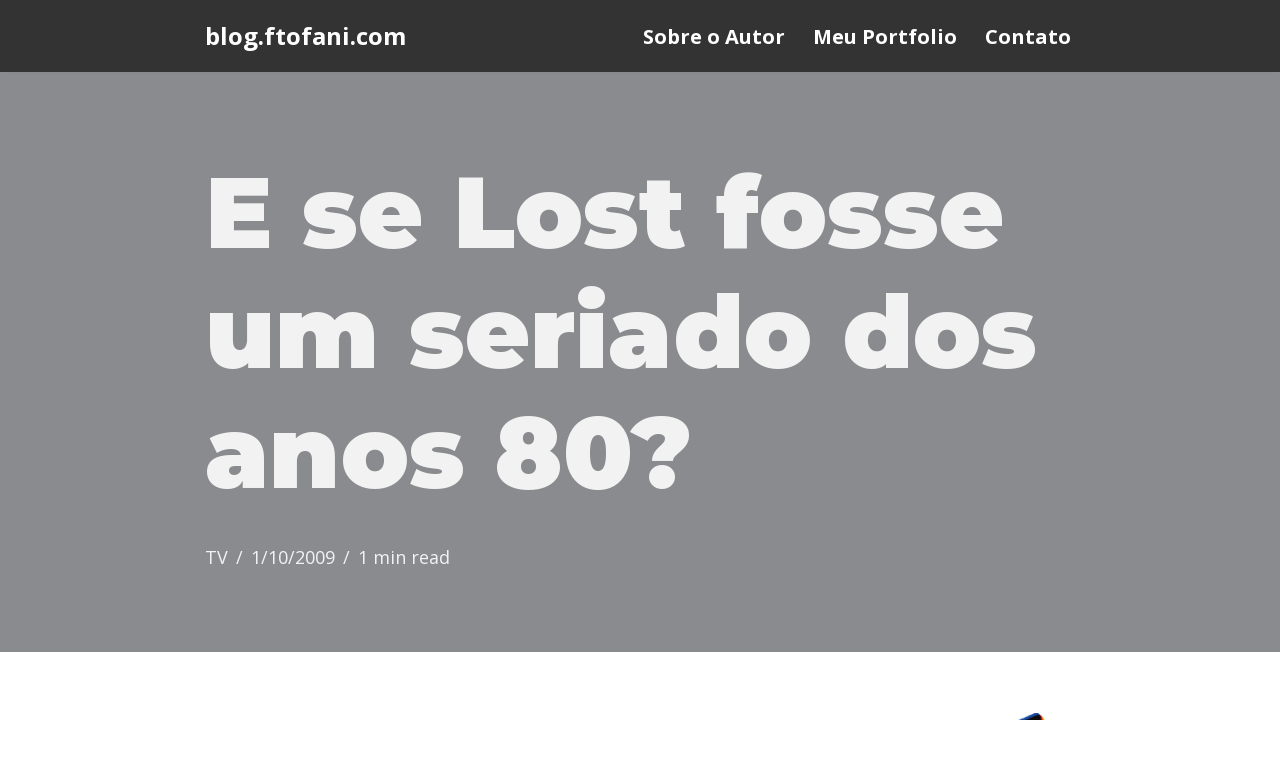

--- FILE ---
content_type: text/html; charset=utf-8
request_url: https://www.google.com/recaptcha/api2/aframe
body_size: 268
content:
<!DOCTYPE HTML><html><head><meta http-equiv="content-type" content="text/html; charset=UTF-8"></head><body><script nonce="xakmW5Ys9DFDuRqClAeg3A">/** Anti-fraud and anti-abuse applications only. See google.com/recaptcha */ try{var clients={'sodar':'https://pagead2.googlesyndication.com/pagead/sodar?'};window.addEventListener("message",function(a){try{if(a.source===window.parent){var b=JSON.parse(a.data);var c=clients[b['id']];if(c){var d=document.createElement('img');d.src=c+b['params']+'&rc='+(localStorage.getItem("rc::a")?sessionStorage.getItem("rc::b"):"");window.document.body.appendChild(d);sessionStorage.setItem("rc::e",parseInt(sessionStorage.getItem("rc::e")||0)+1);localStorage.setItem("rc::h",'1767443097732');}}}catch(b){}});window.parent.postMessage("_grecaptcha_ready", "*");}catch(b){}</script></body></html>